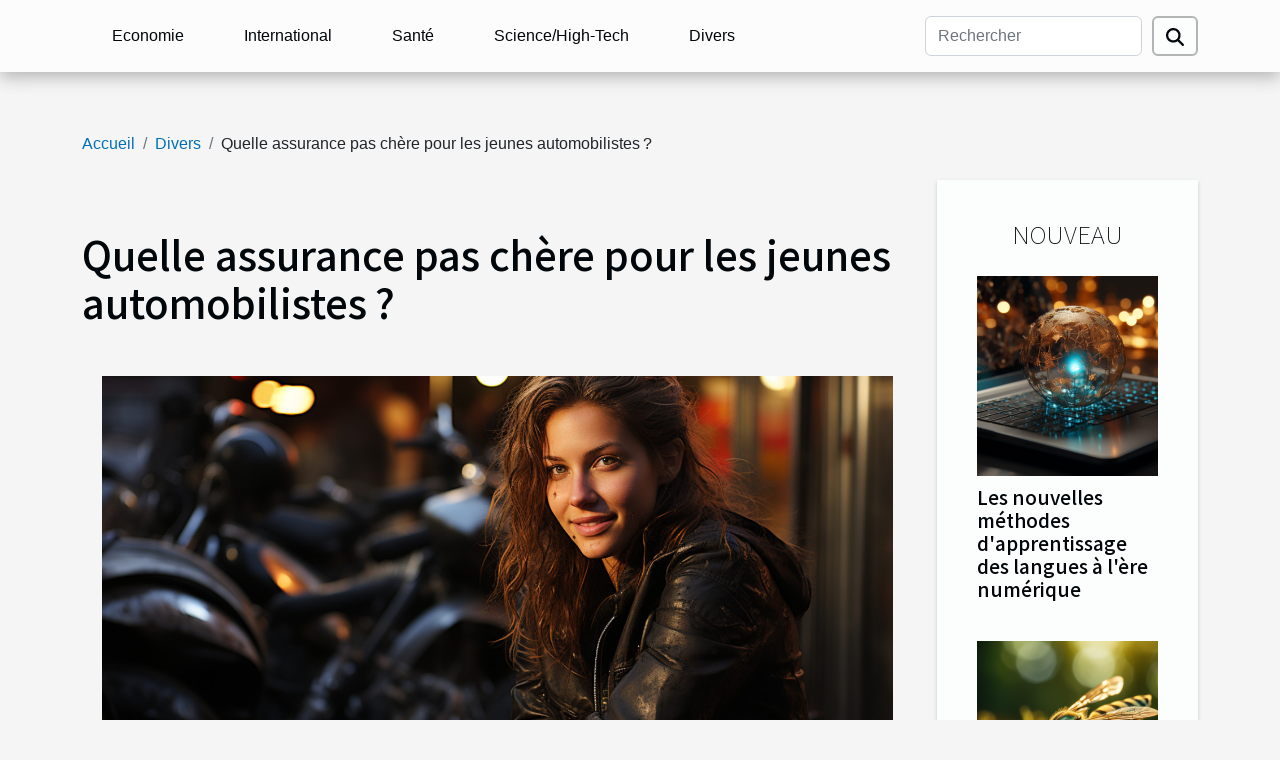

--- FILE ---
content_type: text/html; charset=UTF-8
request_url: https://netstorm.net/quelle-assurance-pas-chere-pour-les-jeunes-automobilistes
body_size: 7541
content:
<!DOCTYPE html>
    <html lang="fr">
<head>
    <meta charset="utf-8">
    <meta name="viewport" content="width=device-width, initial-scale=1">
    <title>Quelle assurance pas chère pour les jeunes automobilistes ?  - netstorm.net</title>

<meta name="description" content="">

<meta name="robots" content="all" />
<link rel="icon" type="image/png" href="/favicon.png" />


    <link rel="stylesheet" href="/css/style2.css">
</head>
<body>
    <header>
    <div class="container-fluid d-flex justify-content-center">
        <nav class="navbar container navbar-expand-xl m-0 pt-3 pb-3">
            <div class="container-fluid">
                <button class="navbar-toggler" type="button" data-bs-toggle="collapse" data-bs-target="#navbarSupportedContent" aria-controls="navbarSupportedContent" aria-expanded="false" aria-label="Toggle navigation">
                    <svg xmlns="http://www.w3.org/2000/svg" fill="currentColor" class="bi bi-list" viewBox="0 0 16 16">
                        <path fill-rule="evenodd" d="M2.5 12a.5.5 0 0 1 .5-.5h10a.5.5 0 0 1 0 1H3a.5.5 0 0 1-.5-.5m0-4a.5.5 0 0 1 .5-.5h10a.5.5 0 0 1 0 1H3a.5.5 0 0 1-.5-.5m0-4a.5.5 0 0 1 .5-.5h10a.5.5 0 0 1 0 1H3a.5.5 0 0 1-.5-.5"></path>
                    </svg>
                </button>
                <div class="collapse navbar-collapse" id="navbarSupportedContent">
                    <ul class="navbar-nav">
                                                    <li class="nav-item">
    <a href="/economie" class="nav-link">Economie</a>
    </li>
                                    <li class="nav-item">
    <a href="/international" class="nav-link">International</a>
    </li>
                                    <li class="nav-item">
    <a href="/sante" class="nav-link">Santé</a>
    </li>
                                    <li class="nav-item">
    <a href="/sciencehigh-tech" class="nav-link">Science/High-Tech</a>
    </li>
                                    <li class="nav-item">
    <a href="/divers" class="nav-link">Divers</a>
    </li>
                            </ul>
                    <form class="d-flex" role="search" method="get" action="/search">
    <input type="search" class="form-control"  name="q" placeholder="Rechercher" aria-label="Rechercher"  pattern=".*\S.*" required>
    <button type="submit" class="btn">
        <svg xmlns="http://www.w3.org/2000/svg" width="18px" height="18px" fill="currentColor" viewBox="0 0 512 512">
                    <path d="M416 208c0 45.9-14.9 88.3-40 122.7L502.6 457.4c12.5 12.5 12.5 32.8 0 45.3s-32.8 12.5-45.3 0L330.7 376c-34.4 25.2-76.8 40-122.7 40C93.1 416 0 322.9 0 208S93.1 0 208 0S416 93.1 416 208zM208 352a144 144 0 1 0 0-288 144 144 0 1 0 0 288z"/>
                </svg>
    </button>
</form>
                </div>
            </div>
        </nav>
    </div>
</header>
<div class="container">
        <nav aria-label="breadcrumb"
               style="--bs-breadcrumb-divider: '/';" >
            <ol class="breadcrumb">
                <li class="breadcrumb-item"><a href="/">Accueil</a></li>
                                    <li class="breadcrumb-item  active ">
                        <a href="/divers" title="Divers">Divers</a>                    </li>
                                <li class="breadcrumb-item">
                    Quelle assurance pas chère pour les jeunes automobilistes ?                </li>
            </ol>
        </nav>
    </div>
<div class="container-fluid">
    <main class="container sidebar-minimal mt-2">
        <div class="row">
            <div class="col-lg-9 order-1 order-lg-2 col-12 main">

                                    <h1>
                        Quelle assurance pas chère pour les jeunes automobilistes ?                    </h1>
                
                    <img class="img-fluid" src="/images/quelle-assurance-pas-chere-pour-les-jeunes-automobilistes.jpg" alt="Quelle assurance pas chère pour les jeunes automobilistes ?">                                <article class="container main" ><details  open >
                    <summary>Sommaire</summary>
        
                                    <ol>
                                        <li>
                        <a href="javascript:;" onclick="document.querySelector('#anchor_0').scrollIntoView();">Les contrats d’assurance automobile moins chers</a>
                    </li>
                                                                                    <li>
                        <a href="javascript:;" onclick="document.querySelector('#anchor_1').scrollIntoView();">Le contrat d’assurance auto au tiers</a>
                    </li>
                                                                                    <li>
                        <a href="javascript:;" onclick="document.querySelector('#anchor_2').scrollIntoView();">Lassurance au kilomètre</a>
                    </li>
                                                                                    <li>
                        <a href="javascript:;" onclick="document.querySelector('#anchor_3').scrollIntoView();">L’assurance connectée</a>
                    </li>
                                                            </ol>
                        </details>

                    <div><p>Après avoir obtenu votre permis de conduire, les réalités liées à la conduite de révèlent à vous. Maintenant, il faut souscrire à un contrat d’assurance pour se couvrir et protéger son véhicule. Alors étant jeune, votre portefeuille ne vous permet certainement pas de choisir une offre d’assurance très coûteuse. Cet article vous révèle les garanties auto pas chère.</p>
<h2 id="anchor_0">Les contrats d’assurance automobile moins chers</h2>
<p>Ne paniquez surtout pas à l’idée de ne pas trouver une assurance moins chère pour votre voiture. Les structures d’assurance ont pensé à tout et proposent le plus souvent, des garanties automobiles pouvant tenir dans le portefeuille des jeunes conducteurs de voiture. Il existe 3 formules différentes auxquelles vous pouvez souscrire pour assurer votre véhicule à 4 roues. Tout est <a href="http://www.assurancegratuite.com/">publié ici</a>.</p>
<h2 id="anchor_1">Le contrat d’assurance auto au tiers</h2>
<p>C’est le principal contrat d’assurance auquel tous les conducteurs automobiles sont contraints. Il prend en compte les dommages causés à un tiers en cas d’accident ou d’incendie. La prime de cette assurance est calculée en fonction de la puissance de votre véhicule. Alors, pour vos débuts en conduite, choisissez une voiture pas chère. L’assurance auto au tiers est exigée par la loi. Vous ne pouvez donc pas y échapper si vous voulez conduire. D’ailleurs toutes les structures d’assurance proposent ce contrat.</p>
<h2 id="anchor_2">Lassurance au kilomètre</h2>
<p>Tout jeune automobiliste ne dépassant par un seuil de 10 000 kilomètres par an peut souscrire à cette formule. Elle est proposée par les structures d’assurance, qui évaluent la distance parcourue par votre véhicule pour le paiement de la prime. Ici, le montant que vous payez varie en fonction de vos déplacements. Donc moins vous roulez, plus bas sera le coût de l’assurance.</p>
<h2 id="anchor_3">L’assurance connectée</h2>
<p>L’évolution de la technologie a permis de développer un outil pour apprécier votre manière de conduire ; le freinage, la vitesse et le virage. Pour ce faire, l’assureur installe boîte dans le véhicule et cette dernière sera reliée à votre smartphone pour relever le moindre mauvais réflexe au cours de la conduite. Lorsque vous conduisez bien, la prime est réduite de 30%. Vous payez moins le tarif normal.</p><div></article>            </div>
            <aside class="col-lg-3 order-2 order-lg-2 col-12 aside-right">
                <div class="list-img-none">
                    <h2>Nouveau</h2>                            <section>
                    <figure><a href="/les-nouvelles-methodes-dapprentissage-des-langues-a-lere-numerique" title="Les nouvelles méthodes d&#039;apprentissage des langues à l&#039;ère numérique"><img class="img-fluid" src="/images/les-nouvelles-methodes-dapprentissage-des-langues-a-lere-numerique.jpeg" alt="Les nouvelles méthodes d&#039;apprentissage des langues à l&#039;ère numérique"></a></figure><figcaption>Les nouvelles méthodes d'apprentissage des langues à l'ère numérique</figcaption>                    <div>
                                                <h3><a href="/les-nouvelles-methodes-dapprentissage-des-langues-a-lere-numerique" title="Les nouvelles méthodes d&#039;apprentissage des langues à l&#039;ère numérique">Les nouvelles méthodes d'apprentissage des langues à l'ère numérique</a></h3>                    </div>
                </section>
                            <section>
                    <figure><a href="/limpact-economique-du-moustique-tigre-sur-le-tourisme-dans-la-region-de-sainte-maxime" title="L’impact économique du moustique tigre sur le tourisme dans la région de Sainte-Maxime"><img class="img-fluid" src="/images/limpact-economique-du-moustique-tigre-sur-le-tourisme-dans-la-region-de-sainte-maxime.jpeg" alt="L’impact économique du moustique tigre sur le tourisme dans la région de Sainte-Maxime"></a></figure><figcaption>L’impact économique du moustique tigre sur le tourisme dans la région de Sainte-Maxime</figcaption>                    <div>
                                                <h3><a href="/limpact-economique-du-moustique-tigre-sur-le-tourisme-dans-la-region-de-sainte-maxime" title="L’impact économique du moustique tigre sur le tourisme dans la région de Sainte-Maxime">L’impact économique du moustique tigre sur le tourisme dans la région de Sainte-Maxime</a></h3>                    </div>
                </section>
                            <section>
                    <figure><a href="/comment-les-montgolfieres-publicitaires-peuvent-elles-toucher-des-audiences-rurales" title="Comment les montgolfières publicitaires peuvent-elles toucher des audiences rurales"><img class="img-fluid" src="/images/comment-les-montgolfieres-publicitaires-peuvent-elles-toucher-des-audiences-rurales.jpg" alt="Comment les montgolfières publicitaires peuvent-elles toucher des audiences rurales"></a></figure><figcaption>Comment les montgolfières publicitaires peuvent-elles toucher des audiences rurales</figcaption>                    <div>
                                                <h3><a href="/comment-les-montgolfieres-publicitaires-peuvent-elles-toucher-des-audiences-rurales" title="Comment les montgolfières publicitaires peuvent-elles toucher des audiences rurales">Comment les montgolfières publicitaires peuvent-elles toucher des audiences rurales</a></h3>                    </div>
                </section>
                                    </div>
            </aside>
        </div>
        <section class="newest-list">
        <div class="container">
                        <h2>Sur le même sujet</h2>
            <div class="row">
                                    <div class="col-12 col-md-4">
                        <figure><a href="/guide-pratique-pour-une-experience-eco-responsable-en-nageant-avec-les-baleines-a-tonga" title="Guide pratique pour une expérience éco-responsable en nageant avec les baleines à Tonga"><img class="img-fluid" src="/images/guide-pratique-pour-une-experience-eco-responsable-en-nageant-avec-les-baleines-a-tonga.jpeg" alt="Guide pratique pour une expérience éco-responsable en nageant avec les baleines à Tonga"></a></figure><figcaption>Guide pratique pour une expérience éco-responsable en nageant avec les baleines à Tonga</figcaption>                        <div>
                                                    </div>
                        <h4><a href="/guide-pratique-pour-une-experience-eco-responsable-en-nageant-avec-les-baleines-a-tonga" title="Guide pratique pour une expérience éco-responsable en nageant avec les baleines à Tonga">Guide pratique pour une expérience éco-responsable en nageant avec les baleines à Tonga</a></h4>                        <time datetime="2023-12-17 00:10:05">Dimanche 17 décembre 2023 00:10</time>                        <div>
Plonger dans les eaux cristallines de Tonga pour nager avec les baleines est une expérience qui...</div>                    </div>
                                    <div class="col-12 col-md-4">
                        <figure><a href="/choisir-une-mutuelle-sante-familiale-comment-sy-prendr" title="Choisir une mutuelle santé familiale : comment s’y prendre ?"><img class="img-fluid" src="/images/choisir-une-mutuelle-sante-familiale-comment-sy-prendre.jpg" alt="Choisir une mutuelle santé familiale : comment s’y prendre ?"></a></figure><figcaption>Choisir une mutuelle santé familiale : comment s’y prendre ?</figcaption>                        <div>
                                                    </div>
                        <h4><a href="/choisir-une-mutuelle-sante-familiale-comment-sy-prendr" title="Choisir une mutuelle santé familiale : comment s’y prendre ?">Choisir une mutuelle santé familiale : comment s’y prendre ?</a></h4>                        <time datetime="2023-10-30 11:14:45">Lundi 30 octobre 2023 11:14</time>                        <div>Vous êtes en passe de signer un contrat d’assurance familiale et vous ne savez pas comment choisir...</div>                    </div>
                                    <div class="col-12 col-md-4">
                        <figure><a href="/que-faire-a-genev" title="Que faire à Genève ?"><img class="img-fluid" src="/images/que-faire-a-geneve.jpeg" alt="Que faire à Genève ?"></a></figure><figcaption>Que faire à Genève ?</figcaption>                        <div>
                                                    </div>
                        <h4><a href="/que-faire-a-genev" title="Que faire à Genève ?">Que faire à Genève ?</a></h4>                        <time datetime="2023-10-30 11:14:41">Lundi 30 octobre 2023 11:14</time>                        <div>Vous cherchez quoi faire à Genève, en Suisse ? Vous voulez des conseils sur les endroits à visiter...</div>                    </div>
                                    <div class="col-12 col-md-4">
                        <figure><a href="/comment-revendre-sa-voitur" title="Comment revendre sa voiture ?"><img class="img-fluid" src="/images/comment-revendre-sa-voiture.jpg" alt="Comment revendre sa voiture ?"></a></figure><figcaption>Comment revendre sa voiture ?</figcaption>                        <div>
                                                    </div>
                        <h4><a href="/comment-revendre-sa-voitur" title="Comment revendre sa voiture ?">Comment revendre sa voiture ?</a></h4>                        <time datetime="2023-10-30 11:14:39">Lundi 30 octobre 2023 11:14</time>                        <div>À un moment donné de la vie, les propriétaires sont souvent confrontés à vendre leur voiture. Et...</div>                    </div>
                                    <div class="col-12 col-md-4">
                        <figure><a href="/lecteur-dvd-portable-apeman-125-que-faut-il-savoir" title="Lecteur DVD portable APEMAN 12,5&#039;&#039; : que faut-il savoir ?"><img class="img-fluid" src="/images/lecteur-dvd-portable-apeman-125-que-faut-il-savoir.jpeg" alt="Lecteur DVD portable APEMAN 12,5&#039;&#039; : que faut-il savoir ?"></a></figure><figcaption>Lecteur DVD portable APEMAN 12,5'' : que faut-il savoir ?</figcaption>                        <div>
                                                    </div>
                        <h4><a href="/lecteur-dvd-portable-apeman-125-que-faut-il-savoir" title="Lecteur DVD portable APEMAN 12,5&#039;&#039; : que faut-il savoir ?">Lecteur DVD portable APEMAN 12,5'' : que faut-il savoir ?</a></h4>                        <time datetime="2023-10-30 11:14:39">Lundi 30 octobre 2023 11:14</time>                        <div>Vous n’êtes pas sans savoir qu’à l’ère de l’évolution de la technologie, il existe plusieurs types...</div>                    </div>
                                    <div class="col-12 col-md-4">
                        <figure><a href="/pourquoi-les-preliminaires-sont-importants-lors-des-rapports-sexuels" title="Pourquoi les préliminaires sont importants lors des rapports sexuels ?"><img class="img-fluid" src="/nophoto.png" alt="Pourquoi les préliminaires sont importants lors des rapports sexuels ?"></a></figure><figcaption>Pourquoi les préliminaires sont importants lors des rapports sexuels ?</figcaption>                        <div>
                                                    </div>
                        <h4><a href="/pourquoi-les-preliminaires-sont-importants-lors-des-rapports-sexuels" title="Pourquoi les préliminaires sont importants lors des rapports sexuels ?">Pourquoi les préliminaires sont importants lors des rapports sexuels ?</a></h4>                        <time datetime="2023-10-30 11:14:35">Lundi 30 octobre 2023 11:14</time>                        <div>Même si les préliminaires sont souvent oubliés par beaucoup avant l’acte sexuel, ils restent tout...</div>                    </div>
                                    <div class="col-12 col-md-4">
                        <figure><a href="/que-faire-en-cas-dincendie-chez-soi" title="Que faire en cas d’incendie chez soi ?"><img class="img-fluid" src="/images/que-faire-en-cas-dincendie-chez-soi.jpeg" alt="Que faire en cas d’incendie chez soi ?"></a></figure><figcaption>Que faire en cas d’incendie chez soi ?</figcaption>                        <div>
                                                    </div>
                        <h4><a href="/que-faire-en-cas-dincendie-chez-soi" title="Que faire en cas d’incendie chez soi ?">Que faire en cas d’incendie chez soi ?</a></h4>                        <time datetime="2023-10-30 11:14:35">Lundi 30 octobre 2023 11:14</time>                        <div>Il est impossible de deviner à quel moment l’on sera soumis à des situations imprévues et...</div>                    </div>
                                    <div class="col-12 col-md-4">
                        <figure><a href="/la-piscine-comment-assurer-sa-protection-et-sa-securit" title="La piscine : comment assurer sa protection et sa sécurité ?"><img class="img-fluid" src="/images/la-piscine-comment-assurer-sa-protection-et-sa-securite.jpg" alt="La piscine : comment assurer sa protection et sa sécurité ?"></a></figure><figcaption>La piscine : comment assurer sa protection et sa sécurité ?</figcaption>                        <div>
                                                    </div>
                        <h4><a href="/la-piscine-comment-assurer-sa-protection-et-sa-securit" title="La piscine : comment assurer sa protection et sa sécurité ?">La piscine : comment assurer sa protection et sa sécurité ?</a></h4>                        <time datetime="2023-10-30 11:14:33">Lundi 30 octobre 2023 11:14</time>                        <div>Pour profiter pleinement de la baignade, beaucoup optent pour la construction des piscines. Parmi...</div>                    </div>
                                    <div class="col-12 col-md-4">
                        <figure><a href="/ride-ou-pase28089-que-sont-les-anneaux-de-venus-et-comment-les-gerer" title="Ride ou pas ? Que sont les anneaux de Vénus et comment les gérer."><img class="img-fluid" src="/images/ride-ou-pas-que-sont-les-anneaux-de-venus-et-comment-les-gerer.jpg" alt="Ride ou pas ? Que sont les anneaux de Vénus et comment les gérer."></a></figure><figcaption>Ride ou pas ? Que sont les anneaux de Vénus et comment les gérer.</figcaption>                        <div>
                                                    </div>
                        <h4><a href="/ride-ou-pase28089-que-sont-les-anneaux-de-venus-et-comment-les-gerer" title="Ride ou pas ? Que sont les anneaux de Vénus et comment les gérer.">Ride ou pas ? Que sont les anneaux de Vénus et comment les gérer.</a></h4>                        <time datetime="2023-10-30 11:14:30">Lundi 30 octobre 2023 11:14</time>                        <div>Des plis horizontaux dans le cou peuvent également se former à un jeune âge. Quelle est la raison...</div>                    </div>
                                    <div class="col-12 col-md-4">
                        <figure><a href="/pourquoi-choisir-des-separations-de-bureau-en-plexiglass" title="Pourquoi choisir des séparations de bureau en plexiglass ?"><img class="img-fluid" src="/images/pourquoi-choisir-des-separations-de-bureau-en-plexiglass.jpg" alt="Pourquoi choisir des séparations de bureau en plexiglass ?"></a></figure><figcaption>Pourquoi choisir des séparations de bureau en plexiglass ?</figcaption>                        <div>
                                                    </div>
                        <h4><a href="/pourquoi-choisir-des-separations-de-bureau-en-plexiglass" title="Pourquoi choisir des séparations de bureau en plexiglass ?">Pourquoi choisir des séparations de bureau en plexiglass ?</a></h4>                        <time datetime="2023-06-17 04:44:02">Samedi 17 juin 2023 04:44</time>                        <div>Dans le contexte actuel de la pandémie de Covid-19, la sécurité et le bien-être des employés sur...</div>                    </div>
                                    <div class="col-12 col-md-4">
                        <figure><a href="/que-savoir-sur-lrse-et-le-demat" title="Que savoir sur l&#039;RSE et le démat ?"><img class="img-fluid" src="/images/que-savoir-sur-lrse-et-le-demat.jpeg" alt="Que savoir sur l&#039;RSE et le démat ?"></a></figure><figcaption>Que savoir sur l'RSE et le démat ?</figcaption>                        <div>
                                                    </div>
                        <h4><a href="/que-savoir-sur-lrse-et-le-demat" title="Que savoir sur l&#039;RSE et le démat ?">Que savoir sur l'RSE et le démat ?</a></h4>                        <time datetime="2023-06-15 03:32:02">Jeudi 15 juin 2023 03:32</time>                        <div>L'RSE et le démat sont de nouveaux thèmes que beaucoup ignorent. L'RSE est une politique qui rend...</div>                    </div>
                                    <div class="col-12 col-md-4">
                        <figure><a href="/qui-est-linventeur-des-sciences-mathematiques" title="Qui est l&#039;inventeur des sciences mathématiques ?"><img class="img-fluid" src="/images/qui-est-linventeur-des-sciences-mathematiques.jpeg" alt="Qui est l&#039;inventeur des sciences mathématiques ?"></a></figure><figcaption>Qui est l'inventeur des sciences mathématiques ?</figcaption>                        <div>
                                                    </div>
                        <h4><a href="/qui-est-linventeur-des-sciences-mathematiques" title="Qui est l&#039;inventeur des sciences mathématiques ?">Qui est l'inventeur des sciences mathématiques ?</a></h4>                        <time datetime="2023-06-07 02:14:02">Mercredi 7 juin 2023 02:14</time>                        <div>Pythagore est un scientifique mathématicien que vous avez tant de fois entendu parler pour ses...</div>                    </div>
                                    <div class="col-12 col-md-4">
                        <figure><a href="/comment-soulager-la-capsulite-retractile" title="Comment soulager la capsulite rétractile ?"><img class="img-fluid" src="/images/comment-soulager-la-capsulite-retractile.jpeg" alt="Comment soulager la capsulite rétractile ?"></a></figure><figcaption>Comment soulager la capsulite rétractile ?</figcaption>                        <div>
                                                    </div>
                        <h4><a href="/comment-soulager-la-capsulite-retractile" title="Comment soulager la capsulite rétractile ?">Comment soulager la capsulite rétractile ?</a></h4>                        <time datetime="2023-05-15 04:28:02">Lundi 15 mai 2023 04:28</time>                        <div>La capsulite rétractile, également connue sous le nom de "épaule gelée", est une affection qui...</div>                    </div>
                                    <div class="col-12 col-md-4">
                        <figure><a href="/pourquoi-confier-ses-travaux-de-plomberie-a-une-entreprise" title="Pourquoi confier ses travaux de plomberie à une entreprise ?"><img class="img-fluid" src="/images/pourquoi-confier-ses-travaux-de-plomberie-a-une-entreprise.jpg" alt="Pourquoi confier ses travaux de plomberie à une entreprise ?"></a></figure><figcaption>Pourquoi confier ses travaux de plomberie à une entreprise ?</figcaption>                        <div>
                                                    </div>
                        <h4><a href="/pourquoi-confier-ses-travaux-de-plomberie-a-une-entreprise" title="Pourquoi confier ses travaux de plomberie à une entreprise ?">Pourquoi confier ses travaux de plomberie à une entreprise ?</a></h4>                        <time datetime="2023-04-27 15:44:01">Jeudi 27 avril 2023 15:44</time>                        <div>De nombreuses personnes cherchent à faire des économies en toute chose. Cette idée les pousse à...</div>                    </div>
                                    <div class="col-12 col-md-4">
                        <figure><a href="/comment-proceder-pour-faire-un-transfert-de-siege-social-facilement" title="Comment procéder pour faire un transfert de siège social facilement ?"><img class="img-fluid" src="/images/comment-proceder-pour-faire-un-transfert-de-siege-social-facilement.jpg" alt="Comment procéder pour faire un transfert de siège social facilement ?"></a></figure><figcaption>Comment procéder pour faire un transfert de siège social facilement ?</figcaption>                        <div>
                                                    </div>
                        <h4><a href="/comment-proceder-pour-faire-un-transfert-de-siege-social-facilement" title="Comment procéder pour faire un transfert de siège social facilement ?">Comment procéder pour faire un transfert de siège social facilement ?</a></h4>                        <time datetime="2023-04-27 01:48:02">Jeudi 27 avril 2023 01:48</time>                        <div>Au cours de son développement, une entreprise peut décider de changer son siège social en raison...</div>                    </div>
                                    <div class="col-12 col-md-4">
                        <figure><a href="/cinq-choses-a-savoir-sur-le-signe-du-taureau" title="Cinq choses à savoir sur le signe du Taureau"><img class="img-fluid" src="/images/cinq-choses-a-savoir-sur-le-signe-du-taureau.jpg" alt="Cinq choses à savoir sur le signe du Taureau"></a></figure><figcaption>Cinq choses à savoir sur le signe du Taureau</figcaption>                        <div>
                                                    </div>
                        <h4><a href="/cinq-choses-a-savoir-sur-le-signe-du-taureau" title="Cinq choses à savoir sur le signe du Taureau">Cinq choses à savoir sur le signe du Taureau</a></h4>                        <time datetime="2023-04-25 12:08:02">Mardi 25 avril 2023 12:08</time>                        <div>Le Taureau est le deuxième signe du zodiaque et est représenté par le taureau. Les personnes nées...</div>                    </div>
                                    <div class="col-12 col-md-4">
                        <figure><a href="/comment-expliquer-ce-succes-intemporel-des-beatles" title="Comment expliquer ce succès intemporel des Beatles ?"><img class="img-fluid" src="/images/comment-expliquer-ce-succes-intemporel-des-beatles.jpeg" alt="Comment expliquer ce succès intemporel des Beatles ?"></a></figure><figcaption>Comment expliquer ce succès intemporel des Beatles ?</figcaption>                        <div>
                                                    </div>
                        <h4><a href="/comment-expliquer-ce-succes-intemporel-des-beatles" title="Comment expliquer ce succès intemporel des Beatles ?">Comment expliquer ce succès intemporel des Beatles ?</a></h4>                        <time datetime="2023-04-12 20:00:02">Mercredi 12 avril 2023 20:00</time>                        <div>Depuis leur émergence dans les années 60, les Beatles sont l'un des groupes de musique les plus...</div>                    </div>
                                    <div class="col-12 col-md-4">
                        <figure><a href="/quelles-sont-les-techniques-de-lissage" title="Quelles sont les techniques de lissage ?"><img class="img-fluid" src="/images/quelles-sont-les-techniques-de-lissage.jpeg" alt="Quelles sont les techniques de lissage ?"></a></figure><figcaption>Quelles sont les techniques de lissage ?</figcaption>                        <div>
                                                    </div>
                        <h4><a href="/quelles-sont-les-techniques-de-lissage" title="Quelles sont les techniques de lissage ?">Quelles sont les techniques de lissage ?</a></h4>                        <time datetime="2023-03-31 02:42:03">Vendredi 31 mars 2023 02:42</time>                        <div>À cause de la chaleur, les cheveux deviennent fourchés et crépus, ce qui rend l’entretien difficile...</div>                    </div>
                                    <div class="col-12 col-md-4">
                        <figure><a href="/comment-gagner-rapidement-400-a-500-euros-par-mois-afin-de-payer-ses-etudes" title="Comment gagner rapidement 400 à 500 euros par mois afin de payer ses études ?"><img class="img-fluid" src="/images/comment-gagner-rapidement-400-a-500-euros-par-mois-afin-de-payer-ses-etudes.jpeg" alt="Comment gagner rapidement 400 à 500 euros par mois afin de payer ses études ?"></a></figure><figcaption>Comment gagner rapidement 400 à 500 euros par mois afin de payer ses études ?</figcaption>                        <div>
                                                    </div>
                        <h4><a href="/comment-gagner-rapidement-400-a-500-euros-par-mois-afin-de-payer-ses-etudes" title="Comment gagner rapidement 400 à 500 euros par mois afin de payer ses études ?">Comment gagner rapidement 400 à 500 euros par mois afin de payer ses études ?</a></h4>                        <time datetime="2023-02-13 00:26:06">Lundi 13 février 2023 00:26</time>                        <div>La plupart des étudiants ont des difficultés financières dès le début de leur premier mois...</div>                    </div>
                                    <div class="col-12 col-md-4">
                        <figure><a href="/voyage-de-vacances-comment-choisir-son-lieu-de-destination-avec-succes" title="Voyage de vacances : Comment choisir son lieu de destination avec succès ?"><img class="img-fluid" src="/images/voyage-de-vacances-comment-choisir-son-lieu-de-destination-avec-succes.jpeg" alt="Voyage de vacances : Comment choisir son lieu de destination avec succès ?"></a></figure><figcaption>Voyage de vacances : Comment choisir son lieu de destination avec succès ?</figcaption>                        <div>
                                                    </div>
                        <h4><a href="/voyage-de-vacances-comment-choisir-son-lieu-de-destination-avec-succes" title="Voyage de vacances : Comment choisir son lieu de destination avec succès ?">Voyage de vacances : Comment choisir son lieu de destination avec succès ?</a></h4>                        <time datetime="2023-02-12 23:36:01">Dimanche 12 février 2023 23:36</time>                        <div>Désirez-vous partir en voyage de vacances ? Vous le méritez si bien. Après ces mois de dur labeur,...</div>                    </div>
                                    <div class="col-12 col-md-4">
                        <figure><a href="/paris-sportif-quelques-astuces-pour-reussir" title="Paris sportif : quelques astuces pour réussir"><img class="img-fluid" src="/images/paris-sportif-quelques-astuces-pour-reussir.jpg" alt="Paris sportif : quelques astuces pour réussir"></a></figure><figcaption>Paris sportif : quelques astuces pour réussir</figcaption>                        <div>
                                                    </div>
                        <h4><a href="/paris-sportif-quelques-astuces-pour-reussir" title="Paris sportif : quelques astuces pour réussir">Paris sportif : quelques astuces pour réussir</a></h4>                        <time datetime="2023-01-31 21:12:02">Mardi 31 janvier 2023 21:12</time>                        <div>De nos jours, nombreuses sont les personnes qui se font de l’argent avec le pari sportif. Mais,...</div>                    </div>
                                    <div class="col-12 col-md-4">
                        <figure><a href="/les-criteres-de-choix-dune-maison-de-retraite" title="Les critères de choix d’une maison de retraite"><img class="img-fluid" src="/images/les-criteres-de-choix-dune-maison-de-retraite.jpg" alt="Les critères de choix d’une maison de retraite"></a></figure><figcaption>Les critères de choix d’une maison de retraite</figcaption>                        <div>
                                                    </div>
                        <h4><a href="/les-criteres-de-choix-dune-maison-de-retraite" title="Les critères de choix d’une maison de retraite">Les critères de choix d’une maison de retraite</a></h4>                        <time datetime="2023-01-29 19:46:02">Dimanche 29 janvier 2023 19:46</time>                        <div>Le choix d’une maison de retraite n’est pas une chose aisée. Il existe une multitude...</div>                    </div>
                                    <div class="col-12 col-md-4">
                        <figure><a href="/lhistorique-de-navigation-pourquoi-le-supprimer-regulierement" title="L’historique de navigation : pourquoi le supprimer régulièrement ?"><img class="img-fluid" src="/images/lhistorique-de-navigation-pourquoi-le-supprimer-regulierement.jpeg" alt="L’historique de navigation : pourquoi le supprimer régulièrement ?"></a></figure><figcaption>L’historique de navigation : pourquoi le supprimer régulièrement ?</figcaption>                        <div>
                                                    </div>
                        <h4><a href="/lhistorique-de-navigation-pourquoi-le-supprimer-regulierement" title="L’historique de navigation : pourquoi le supprimer régulièrement ?">L’historique de navigation : pourquoi le supprimer régulièrement ?</a></h4>                        <time datetime="2023-01-26 14:46:01">Jeudi 26 janvier 2023 14:46</time>                        <div>Plusieurs raisons expliquent la nécessité de procéder à une suppression fréquente de son historique...</div>                    </div>
                                    <div class="col-12 col-md-4">
                        <figure><a href="/pourquoi-entreprendre-une-reconversion-professionnelle-et-changer-de-metier" title="Pourquoi entreprendre une reconversion professionnelle et changer de métier ?"><img class="img-fluid" src="/images/pourquoi-entreprendre-une-reconversion-professionnelle-et-changer-de-metier.jpeg" alt="Pourquoi entreprendre une reconversion professionnelle et changer de métier ?"></a></figure><figcaption>Pourquoi entreprendre une reconversion professionnelle et changer de métier ?</figcaption>                        <div>
                                                    </div>
                        <h4><a href="/pourquoi-entreprendre-une-reconversion-professionnelle-et-changer-de-metier" title="Pourquoi entreprendre une reconversion professionnelle et changer de métier ?">Pourquoi entreprendre une reconversion professionnelle et changer de métier ?</a></h4>                        <time datetime="2023-01-17 09:52:01">Mardi 17 janvier 2023 09:52</time>                        <div>Parfois on a envie de changer de métier pour explorer d’autres métiers afin de réussir mieux sa...</div>                    </div>
                                    <div class="col-12 col-md-4">
                        <figure><a href="/conseils-pour-une-meilleure-utilisation-des-dictionnaires" title="Conseils pour une meilleure utilisation des dictionnaires"><img class="img-fluid" src="/images/conseils-pour-une-meilleure-utilisation-des-dictionnaires.jpeg" alt="Conseils pour une meilleure utilisation des dictionnaires"></a></figure><figcaption>Conseils pour une meilleure utilisation des dictionnaires</figcaption>                        <div>
                                                    </div>
                        <h4><a href="/conseils-pour-une-meilleure-utilisation-des-dictionnaires" title="Conseils pour une meilleure utilisation des dictionnaires">Conseils pour une meilleure utilisation des dictionnaires</a></h4>                        <time datetime="2023-01-07 14:04:02">Samedi 7 janvier 2023 14:04</time>                        <div>Dans chaque profession, il y a des choses qui permettent à un individu de faire son travail plus...</div>                    </div>
                            </div>
        </div>
    </section>
                        </main>
</div>
<footer>
    <div class="container-fluid">
        <div class="container">
            <div class="row">
                <div class="col-12 col-lg-4">
                    <div class="row">
                        <section>
            <div>
                <h3><a href="/economie" title="Economie">Economie</a></h3>                            </div>
        </section>
            <section>
            <div>
                <h3><a href="/international" title="International">International</a></h3>                            </div>
        </section>
            <section>
            <div>
                <h3><a href="/sante" title="Santé">Santé</a></h3>                            </div>
        </section>
            <section>
            <div>
                <h3><a href="/sciencehigh-tech" title="Science/High-Tech">Science/High-Tech</a></h3>                            </div>
        </section>
            <section>
            <div>
                <h3><a href="/divers" title="Divers">Divers</a></h3>                            </div>
        </section>
                            </div>
                                    </div>
                <div class="col-12 col-lg-4">
                    <form class="d-flex" role="search" method="get" action="/search">
    <input type="search" class="form-control"  name="q" placeholder="Rechercher" aria-label="Rechercher"  pattern=".*\S.*" required>
    <button type="submit" class="btn">
        <svg xmlns="http://www.w3.org/2000/svg" width="18px" height="18px" fill="currentColor" viewBox="0 0 512 512">
                    <path d="M416 208c0 45.9-14.9 88.3-40 122.7L502.6 457.4c12.5 12.5 12.5 32.8 0 45.3s-32.8 12.5-45.3 0L330.7 376c-34.4 25.2-76.8 40-122.7 40C93.1 416 0 322.9 0 208S93.1 0 208 0S416 93.1 416 208zM208 352a144 144 0 1 0 0-288 144 144 0 1 0 0 288z"/>
                </svg>
    </button>
</form>
                </div>
            </div>
        </div>
    </div>
    <div class="container-fluid">
        <div class="row">
            Tous droits réservés 2026 netstorm.net
   
    </div>
    </div>
</footer>

    <script src="https://cdn.jsdelivr.net/npm/bootstrap@5.0.2/dist/js/bootstrap.bundle.min.js" integrity="sha384-MrcW6ZMFYlzcLA8Nl+NtUVF0sA7MsXsP1UyJoMp4YLEuNSfAP+JcXn/tWtIaxVXM" crossorigin="anonymous"></script>
    </body>
</html>
